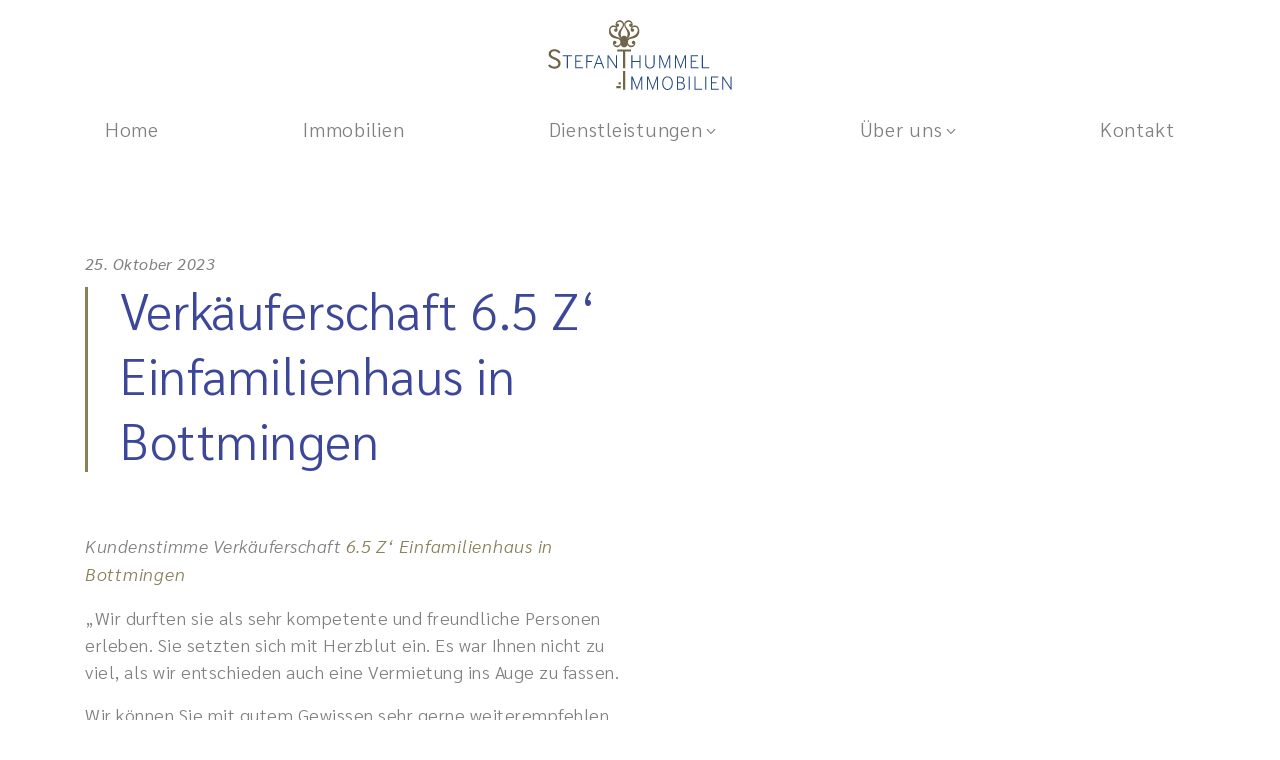

--- FILE ---
content_type: text/html; charset=UTF-8
request_url: https://thummel-immobilien.ch/testimonials/verkaeuferschaft-6-5-z-einfamilienhaus-in-bottmingen/
body_size: 10612
content:
<!DOCTYPE html>
<!--[if IE 7]>
<html class="ie ie7" lang="de">
<![endif]-->
<!--[if IE 8]>
<html class="ie ie8" lang="de">
<![endif]-->
<!--[if !(IE 7) | !(IE 8) ]><!-->
<html lang="de">
<!--<![endif]-->
<head>
	<meta charset="UTF-8">
	<meta http-equiv="X-UA-Compatible" content="IE=edge">
	<meta name="viewport" content="width=device-width, initial-scale=1">
	<link rel="profile" href="https://gmpg.org/xfn/11">
		<script>
		var root = document.getElementsByTagName( 'html' )[0];
		root.classList.add("fadeloaded");
	</script>
	<script src="https://thummel-immobilien.ch/wp-content/themes/cs_pyrit/js/modernizr.min.js"></script>
	<script type="application/ld+json">
		{
    "@context": "https://schema.org",
    "@type": "Organization",
    "name": "STEFAN THUMMEL<br>IMMOBILIEN AG",
    "address": {
        "@type": "PostalAddress",
        "streetAddress": "Fichtenhagstrasse 4",
        "addressLocality": "Muttenz",
        "postalCode": "CH-4132",
        "addressCountry": "CH"
    },
    "telephone": "+41 61 551 55 00",
    "email": "info@thummel-immobilien.ch",
    "logo": "https://thummel-immobilien.ch/wp-content/uploads/sites/42/2020/07/thummel-immobilien_logo.svg"
}	</script>
	<meta name='robots' content='index, follow, max-image-preview:large, max-snippet:-1, max-video-preview:-1' />

<!-- Google Tag Manager for WordPress by gtm4wp.com -->
<script data-cfasync="false" data-pagespeed-no-defer>
	var gtm4wp_datalayer_name = "dataLayer";
	var dataLayer = dataLayer || [];
</script>
<!-- End Google Tag Manager for WordPress by gtm4wp.com -->
	<!-- This site is optimized with the Yoast SEO plugin v26.8 - https://yoast.com/product/yoast-seo-wordpress/ -->
	<title>Verkäuferschaft 6.5 Z&#039; Einfamilienhaus in Bottmingen - Stefan Thummel Immobilien</title>
	<link rel="canonical" href="https://thummel-immobilien.ch/testimonials/verkaeuferschaft-6-5-z-einfamilienhaus-in-bottmingen/" />
	<meta property="og:locale" content="de_DE" />
	<meta property="og:type" content="article" />
	<meta property="og:title" content="Verkäuferschaft 6.5 Z&#039; Einfamilienhaus in Bottmingen - Stefan Thummel Immobilien" />
	<meta property="og:description" content="Kundenstimme Verkäuferschaft 6.5 Z&#8216; Einfamilienhaus in Bottmingen  &#8222;Wir durften sie als sehr kompetente und freundliche Personen erleben. Sie setzten sich mit Herzblut ein. Es war Ihnen nicht zu viel, als wir entschieden auch eine Vermietung ins Auge zu fassen. Wir können Sie mit gutem Gewissen sehr gerne weiterempfehlen. Ein herzliches Dankeschön Ihnen beiden. Wir wünschen [&hellip;]" />
	<meta property="og:url" content="https://thummel-immobilien.ch/testimonials/verkaeuferschaft-6-5-z-einfamilienhaus-in-bottmingen/" />
	<meta property="og:site_name" content="Stefan Thummel Immobilien" />
	<meta property="article:modified_time" content="2025-11-11T16:47:11+00:00" />
	<meta name="twitter:card" content="summary_large_image" />
	<meta name="twitter:label1" content="Geschätzte Lesezeit" />
	<meta name="twitter:data1" content="1 Minute" />
	<script type="application/ld+json" class="yoast-schema-graph">{"@context":"https://schema.org","@graph":[{"@type":"WebPage","@id":"https://thummel-immobilien.ch/testimonials/verkaeuferschaft-6-5-z-einfamilienhaus-in-bottmingen/","url":"https://thummel-immobilien.ch/testimonials/verkaeuferschaft-6-5-z-einfamilienhaus-in-bottmingen/","name":"Verkäuferschaft 6.5 Z' Einfamilienhaus in Bottmingen - Stefan Thummel Immobilien","isPartOf":{"@id":"https://thummel-immobilien.ch/#website"},"datePublished":"2023-10-25T15:09:26+00:00","dateModified":"2025-11-11T16:47:11+00:00","breadcrumb":{"@id":"https://thummel-immobilien.ch/testimonials/verkaeuferschaft-6-5-z-einfamilienhaus-in-bottmingen/#breadcrumb"},"inLanguage":"de","potentialAction":[{"@type":"ReadAction","target":["https://thummel-immobilien.ch/testimonials/verkaeuferschaft-6-5-z-einfamilienhaus-in-bottmingen/"]}]},{"@type":"BreadcrumbList","@id":"https://thummel-immobilien.ch/testimonials/verkaeuferschaft-6-5-z-einfamilienhaus-in-bottmingen/#breadcrumb","itemListElement":[{"@type":"ListItem","position":1,"name":"Startseite","item":"https://thummel-immobilien.ch/"},{"@type":"ListItem","position":2,"name":"Verkäuferschaft 6.5 Z&#8216; Einfamilienhaus in Bottmingen"}]},{"@type":"WebSite","@id":"https://thummel-immobilien.ch/#website","url":"https://thummel-immobilien.ch/","name":"Stefan Thummel Immobilien","description":"","publisher":{"@id":"https://thummel-immobilien.ch/#organization"},"potentialAction":[{"@type":"SearchAction","target":{"@type":"EntryPoint","urlTemplate":"https://thummel-immobilien.ch/?s={search_term_string}"},"query-input":{"@type":"PropertyValueSpecification","valueRequired":true,"valueName":"search_term_string"}}],"inLanguage":"de"},{"@type":"Organization","@id":"https://thummel-immobilien.ch/#organization","name":"Stefan Thummel Immobilien","url":"https://thummel-immobilien.ch/","logo":{"@type":"ImageObject","inLanguage":"de","@id":"https://thummel-immobilien.ch/#/schema/logo/image/","url":"https://thummel-immobilien.ch/wp-content/uploads/sites/42/2020/07/thummel-immobilien_logo.svg","contentUrl":"https://thummel-immobilien.ch/wp-content/uploads/sites/42/2020/07/thummel-immobilien_logo.svg","width":800,"height":304,"caption":"Stefan Thummel Immobilien"},"image":{"@id":"https://thummel-immobilien.ch/#/schema/logo/image/"}}]}</script>
	<!-- / Yoast SEO plugin. -->


<link rel="alternate" type="application/rss+xml" title="Stefan Thummel Immobilien &raquo; Feed" href="https://thummel-immobilien.ch/feed/" />
<link rel="alternate" type="application/rss+xml" title="Stefan Thummel Immobilien &raquo; Kommentar-Feed" href="https://thummel-immobilien.ch/comments/feed/" />
<link rel="alternate" title="oEmbed (JSON)" type="application/json+oembed" href="https://thummel-immobilien.ch/wp-json/oembed/1.0/embed?url=https%3A%2F%2Fthummel-immobilien.ch%2Ftestimonials%2Fverkaeuferschaft-6-5-z-einfamilienhaus-in-bottmingen%2F" />
<link rel="alternate" title="oEmbed (XML)" type="text/xml+oembed" href="https://thummel-immobilien.ch/wp-json/oembed/1.0/embed?url=https%3A%2F%2Fthummel-immobilien.ch%2Ftestimonials%2Fverkaeuferschaft-6-5-z-einfamilienhaus-in-bottmingen%2F&#038;format=xml" />
<style id='wp-img-auto-sizes-contain-inline-css' >
img:is([sizes=auto i],[sizes^="auto," i]){contain-intrinsic-size:3000px 1500px}
/*# sourceURL=wp-img-auto-sizes-contain-inline-css */
</style>
<style id='wp-block-library-inline-css' >
:root{--wp-block-synced-color:#7a00df;--wp-block-synced-color--rgb:122,0,223;--wp-bound-block-color:var(--wp-block-synced-color);--wp-editor-canvas-background:#ddd;--wp-admin-theme-color:#007cba;--wp-admin-theme-color--rgb:0,124,186;--wp-admin-theme-color-darker-10:#006ba1;--wp-admin-theme-color-darker-10--rgb:0,107,160.5;--wp-admin-theme-color-darker-20:#005a87;--wp-admin-theme-color-darker-20--rgb:0,90,135;--wp-admin-border-width-focus:2px}@media (min-resolution:192dpi){:root{--wp-admin-border-width-focus:1.5px}}.wp-element-button{cursor:pointer}:root .has-very-light-gray-background-color{background-color:#eee}:root .has-very-dark-gray-background-color{background-color:#313131}:root .has-very-light-gray-color{color:#eee}:root .has-very-dark-gray-color{color:#313131}:root .has-vivid-green-cyan-to-vivid-cyan-blue-gradient-background{background:linear-gradient(135deg,#00d084,#0693e3)}:root .has-purple-crush-gradient-background{background:linear-gradient(135deg,#34e2e4,#4721fb 50%,#ab1dfe)}:root .has-hazy-dawn-gradient-background{background:linear-gradient(135deg,#faaca8,#dad0ec)}:root .has-subdued-olive-gradient-background{background:linear-gradient(135deg,#fafae1,#67a671)}:root .has-atomic-cream-gradient-background{background:linear-gradient(135deg,#fdd79a,#004a59)}:root .has-nightshade-gradient-background{background:linear-gradient(135deg,#330968,#31cdcf)}:root .has-midnight-gradient-background{background:linear-gradient(135deg,#020381,#2874fc)}:root{--wp--preset--font-size--normal:16px;--wp--preset--font-size--huge:42px}.has-regular-font-size{font-size:1em}.has-larger-font-size{font-size:2.625em}.has-normal-font-size{font-size:var(--wp--preset--font-size--normal)}.has-huge-font-size{font-size:var(--wp--preset--font-size--huge)}.has-text-align-center{text-align:center}.has-text-align-left{text-align:left}.has-text-align-right{text-align:right}.has-fit-text{white-space:nowrap!important}#end-resizable-editor-section{display:none}.aligncenter{clear:both}.items-justified-left{justify-content:flex-start}.items-justified-center{justify-content:center}.items-justified-right{justify-content:flex-end}.items-justified-space-between{justify-content:space-between}.screen-reader-text{border:0;clip-path:inset(50%);height:1px;margin:-1px;overflow:hidden;padding:0;position:absolute;width:1px;word-wrap:normal!important}.screen-reader-text:focus{background-color:#ddd;clip-path:none;color:#444;display:block;font-size:1em;height:auto;left:5px;line-height:normal;padding:15px 23px 14px;text-decoration:none;top:5px;width:auto;z-index:100000}html :where(.has-border-color){border-style:solid}html :where([style*=border-top-color]){border-top-style:solid}html :where([style*=border-right-color]){border-right-style:solid}html :where([style*=border-bottom-color]){border-bottom-style:solid}html :where([style*=border-left-color]){border-left-style:solid}html :where([style*=border-width]){border-style:solid}html :where([style*=border-top-width]){border-top-style:solid}html :where([style*=border-right-width]){border-right-style:solid}html :where([style*=border-bottom-width]){border-bottom-style:solid}html :where([style*=border-left-width]){border-left-style:solid}html :where(img[class*=wp-image-]){height:auto;max-width:100%}:where(figure){margin:0 0 1em}html :where(.is-position-sticky){--wp-admin--admin-bar--position-offset:var(--wp-admin--admin-bar--height,0px)}@media screen and (max-width:600px){html :where(.is-position-sticky){--wp-admin--admin-bar--position-offset:0px}}

/*# sourceURL=wp-block-library-inline-css */
</style><style id='global-styles-inline-css' >
:root{--wp--preset--aspect-ratio--square: 1;--wp--preset--aspect-ratio--4-3: 4/3;--wp--preset--aspect-ratio--3-4: 3/4;--wp--preset--aspect-ratio--3-2: 3/2;--wp--preset--aspect-ratio--2-3: 2/3;--wp--preset--aspect-ratio--16-9: 16/9;--wp--preset--aspect-ratio--9-16: 9/16;--wp--preset--color--black: #000000;--wp--preset--color--cyan-bluish-gray: #abb8c3;--wp--preset--color--white: #ffffff;--wp--preset--color--pale-pink: #f78da7;--wp--preset--color--vivid-red: #cf2e2e;--wp--preset--color--luminous-vivid-orange: #ff6900;--wp--preset--color--luminous-vivid-amber: #fcb900;--wp--preset--color--light-green-cyan: #7bdcb5;--wp--preset--color--vivid-green-cyan: #00d084;--wp--preset--color--pale-cyan-blue: #8ed1fc;--wp--preset--color--vivid-cyan-blue: #0693e3;--wp--preset--color--vivid-purple: #9b51e0;--wp--preset--gradient--vivid-cyan-blue-to-vivid-purple: linear-gradient(135deg,rgb(6,147,227) 0%,rgb(155,81,224) 100%);--wp--preset--gradient--light-green-cyan-to-vivid-green-cyan: linear-gradient(135deg,rgb(122,220,180) 0%,rgb(0,208,130) 100%);--wp--preset--gradient--luminous-vivid-amber-to-luminous-vivid-orange: linear-gradient(135deg,rgb(252,185,0) 0%,rgb(255,105,0) 100%);--wp--preset--gradient--luminous-vivid-orange-to-vivid-red: linear-gradient(135deg,rgb(255,105,0) 0%,rgb(207,46,46) 100%);--wp--preset--gradient--very-light-gray-to-cyan-bluish-gray: linear-gradient(135deg,rgb(238,238,238) 0%,rgb(169,184,195) 100%);--wp--preset--gradient--cool-to-warm-spectrum: linear-gradient(135deg,rgb(74,234,220) 0%,rgb(151,120,209) 20%,rgb(207,42,186) 40%,rgb(238,44,130) 60%,rgb(251,105,98) 80%,rgb(254,248,76) 100%);--wp--preset--gradient--blush-light-purple: linear-gradient(135deg,rgb(255,206,236) 0%,rgb(152,150,240) 100%);--wp--preset--gradient--blush-bordeaux: linear-gradient(135deg,rgb(254,205,165) 0%,rgb(254,45,45) 50%,rgb(107,0,62) 100%);--wp--preset--gradient--luminous-dusk: linear-gradient(135deg,rgb(255,203,112) 0%,rgb(199,81,192) 50%,rgb(65,88,208) 100%);--wp--preset--gradient--pale-ocean: linear-gradient(135deg,rgb(255,245,203) 0%,rgb(182,227,212) 50%,rgb(51,167,181) 100%);--wp--preset--gradient--electric-grass: linear-gradient(135deg,rgb(202,248,128) 0%,rgb(113,206,126) 100%);--wp--preset--gradient--midnight: linear-gradient(135deg,rgb(2,3,129) 0%,rgb(40,116,252) 100%);--wp--preset--font-size--small: 13px;--wp--preset--font-size--medium: 20px;--wp--preset--font-size--large: 36px;--wp--preset--font-size--x-large: 42px;--wp--preset--spacing--20: 0.44rem;--wp--preset--spacing--30: 0.67rem;--wp--preset--spacing--40: 1rem;--wp--preset--spacing--50: 1.5rem;--wp--preset--spacing--60: 2.25rem;--wp--preset--spacing--70: 3.38rem;--wp--preset--spacing--80: 5.06rem;--wp--preset--shadow--natural: 6px 6px 9px rgba(0, 0, 0, 0.2);--wp--preset--shadow--deep: 12px 12px 50px rgba(0, 0, 0, 0.4);--wp--preset--shadow--sharp: 6px 6px 0px rgba(0, 0, 0, 0.2);--wp--preset--shadow--outlined: 6px 6px 0px -3px rgb(255, 255, 255), 6px 6px rgb(0, 0, 0);--wp--preset--shadow--crisp: 6px 6px 0px rgb(0, 0, 0);}:where(.is-layout-flex){gap: 0.5em;}:where(.is-layout-grid){gap: 0.5em;}body .is-layout-flex{display: flex;}.is-layout-flex{flex-wrap: wrap;align-items: center;}.is-layout-flex > :is(*, div){margin: 0;}body .is-layout-grid{display: grid;}.is-layout-grid > :is(*, div){margin: 0;}:where(.wp-block-columns.is-layout-flex){gap: 2em;}:where(.wp-block-columns.is-layout-grid){gap: 2em;}:where(.wp-block-post-template.is-layout-flex){gap: 1.25em;}:where(.wp-block-post-template.is-layout-grid){gap: 1.25em;}.has-black-color{color: var(--wp--preset--color--black) !important;}.has-cyan-bluish-gray-color{color: var(--wp--preset--color--cyan-bluish-gray) !important;}.has-white-color{color: var(--wp--preset--color--white) !important;}.has-pale-pink-color{color: var(--wp--preset--color--pale-pink) !important;}.has-vivid-red-color{color: var(--wp--preset--color--vivid-red) !important;}.has-luminous-vivid-orange-color{color: var(--wp--preset--color--luminous-vivid-orange) !important;}.has-luminous-vivid-amber-color{color: var(--wp--preset--color--luminous-vivid-amber) !important;}.has-light-green-cyan-color{color: var(--wp--preset--color--light-green-cyan) !important;}.has-vivid-green-cyan-color{color: var(--wp--preset--color--vivid-green-cyan) !important;}.has-pale-cyan-blue-color{color: var(--wp--preset--color--pale-cyan-blue) !important;}.has-vivid-cyan-blue-color{color: var(--wp--preset--color--vivid-cyan-blue) !important;}.has-vivid-purple-color{color: var(--wp--preset--color--vivid-purple) !important;}.has-black-background-color{background-color: var(--wp--preset--color--black) !important;}.has-cyan-bluish-gray-background-color{background-color: var(--wp--preset--color--cyan-bluish-gray) !important;}.has-white-background-color{background-color: var(--wp--preset--color--white) !important;}.has-pale-pink-background-color{background-color: var(--wp--preset--color--pale-pink) !important;}.has-vivid-red-background-color{background-color: var(--wp--preset--color--vivid-red) !important;}.has-luminous-vivid-orange-background-color{background-color: var(--wp--preset--color--luminous-vivid-orange) !important;}.has-luminous-vivid-amber-background-color{background-color: var(--wp--preset--color--luminous-vivid-amber) !important;}.has-light-green-cyan-background-color{background-color: var(--wp--preset--color--light-green-cyan) !important;}.has-vivid-green-cyan-background-color{background-color: var(--wp--preset--color--vivid-green-cyan) !important;}.has-pale-cyan-blue-background-color{background-color: var(--wp--preset--color--pale-cyan-blue) !important;}.has-vivid-cyan-blue-background-color{background-color: var(--wp--preset--color--vivid-cyan-blue) !important;}.has-vivid-purple-background-color{background-color: var(--wp--preset--color--vivid-purple) !important;}.has-black-border-color{border-color: var(--wp--preset--color--black) !important;}.has-cyan-bluish-gray-border-color{border-color: var(--wp--preset--color--cyan-bluish-gray) !important;}.has-white-border-color{border-color: var(--wp--preset--color--white) !important;}.has-pale-pink-border-color{border-color: var(--wp--preset--color--pale-pink) !important;}.has-vivid-red-border-color{border-color: var(--wp--preset--color--vivid-red) !important;}.has-luminous-vivid-orange-border-color{border-color: var(--wp--preset--color--luminous-vivid-orange) !important;}.has-luminous-vivid-amber-border-color{border-color: var(--wp--preset--color--luminous-vivid-amber) !important;}.has-light-green-cyan-border-color{border-color: var(--wp--preset--color--light-green-cyan) !important;}.has-vivid-green-cyan-border-color{border-color: var(--wp--preset--color--vivid-green-cyan) !important;}.has-pale-cyan-blue-border-color{border-color: var(--wp--preset--color--pale-cyan-blue) !important;}.has-vivid-cyan-blue-border-color{border-color: var(--wp--preset--color--vivid-cyan-blue) !important;}.has-vivid-purple-border-color{border-color: var(--wp--preset--color--vivid-purple) !important;}.has-vivid-cyan-blue-to-vivid-purple-gradient-background{background: var(--wp--preset--gradient--vivid-cyan-blue-to-vivid-purple) !important;}.has-light-green-cyan-to-vivid-green-cyan-gradient-background{background: var(--wp--preset--gradient--light-green-cyan-to-vivid-green-cyan) !important;}.has-luminous-vivid-amber-to-luminous-vivid-orange-gradient-background{background: var(--wp--preset--gradient--luminous-vivid-amber-to-luminous-vivid-orange) !important;}.has-luminous-vivid-orange-to-vivid-red-gradient-background{background: var(--wp--preset--gradient--luminous-vivid-orange-to-vivid-red) !important;}.has-very-light-gray-to-cyan-bluish-gray-gradient-background{background: var(--wp--preset--gradient--very-light-gray-to-cyan-bluish-gray) !important;}.has-cool-to-warm-spectrum-gradient-background{background: var(--wp--preset--gradient--cool-to-warm-spectrum) !important;}.has-blush-light-purple-gradient-background{background: var(--wp--preset--gradient--blush-light-purple) !important;}.has-blush-bordeaux-gradient-background{background: var(--wp--preset--gradient--blush-bordeaux) !important;}.has-luminous-dusk-gradient-background{background: var(--wp--preset--gradient--luminous-dusk) !important;}.has-pale-ocean-gradient-background{background: var(--wp--preset--gradient--pale-ocean) !important;}.has-electric-grass-gradient-background{background: var(--wp--preset--gradient--electric-grass) !important;}.has-midnight-gradient-background{background: var(--wp--preset--gradient--midnight) !important;}.has-small-font-size{font-size: var(--wp--preset--font-size--small) !important;}.has-medium-font-size{font-size: var(--wp--preset--font-size--medium) !important;}.has-large-font-size{font-size: var(--wp--preset--font-size--large) !important;}.has-x-large-font-size{font-size: var(--wp--preset--font-size--x-large) !important;}
/*# sourceURL=global-styles-inline-css */
</style>

<style id='classic-theme-styles-inline-css' >
/*! This file is auto-generated */
.wp-block-button__link{color:#fff;background-color:#32373c;border-radius:9999px;box-shadow:none;text-decoration:none;padding:calc(.667em + 2px) calc(1.333em + 2px);font-size:1.125em}.wp-block-file__button{background:#32373c;color:#fff;text-decoration:none}
/*# sourceURL=/wp-includes/css/classic-themes.min.css */
</style>
<link rel='stylesheet' id='wp-components-css' href='https://thummel-immobilien.ch/wp-includes/css/dist/components/style.min.css?ver=6.9'  media='all' />
<link rel='stylesheet' id='wp-preferences-css' href='https://thummel-immobilien.ch/wp-includes/css/dist/preferences/style.min.css?ver=6.9'  media='all' />
<link rel='stylesheet' id='wp-block-editor-css' href='https://thummel-immobilien.ch/wp-includes/css/dist/block-editor/style.min.css?ver=6.9'  media='all' />
<link rel='stylesheet' id='popup-maker-block-library-style-css' href='https://thummel-immobilien.ch/wp-content/plugins/popup-maker/dist/packages/block-library-style.css?ver=dbea705cfafe089d65f1'  media='all' />
<link rel='stylesheet' id='casawp_legal_css-css' href='https://thummel-immobilien.ch/wp-content/plugins/casawp-legal/plugin-assets/style.css?ver=6.9'  media='all' />
<link rel='stylesheet' id='chosen-css-css' href='https://thummel-immobilien.ch/wp-content/plugins/casawp/plugin-assets/global/css/chosen.css?ver=6.9'  media='all' />
<link rel='stylesheet' id='theme-main-css' href='https://thummel-immobilien.ch/wp-content/themes/cs_pyrit/dist/style.css?ver=8'  media='all' />
<style id='theme-main-inline-css' >
body {
  font-family: 'Sarabun', sans-serif;
}
h1 {
  color: #3d479a;
}
.content-title:before {
  background-color: #88805a;
}
.content-wrapper.darkbg {
  background: #88805a;
}
.banner-title-wrapper:before {
  background-color: #88805a;
}
h2 {
  color: #88805a;
}
h3 {
  color: #3d479a;
}
h4 {
  color: #3d479a;
}
a {
  color: #88805a;
}
a:hover,
a:focus,
a:active {
  color: #696346;
}
.casawp-remote {
  background: #88805a;
}
.btn-primary {
  color: #88805a;
  border: 1px solid #88805a;
}
.btn-primary:hover,
.btn-primary:focus {
  background-color: #88805a !important;
  border-color: #88805a !important;
}
.btn-primary:active {
  background-color: #696346 !important;
  border-color: #696346 !important;
}
.full-overlay {
  background: rgba(61,71,154,0.6);
}
.stoerer-outer {
  background: #88805a;
}
.member-outer__content a {
  color: #3d479a;
}
.member-outer__content a:hover,
.member-outer__content a:focus,
.member-outer__content a:active {
  color: #88805a;
}
.member-outer__content svg g {
  stroke: #88805a;
}
.download-link-wrapper a {
  color: #3d479a;
}
.download-link-wrapper a:hover,
.download-link-wrapper a:focus,
.download-link-wrapper a:active {
  color: #88805a;
}
.download-link-wrapper__icon svg g {
  stroke: #88805a;
}
.bg-primary {
  background-color: #88805a !important;
}
.rangeslider--horizontal .rangeslider__fill {
  background: #88805a;
}
.rangeslider--horizontal .rangeslider__handle {
  background: #88805a;
}
.casawp-lg_togglebox {
  border-color: #88805a;
}
.casawp-lg_togglebox__switchselection {
  background-color: #88805a;
}
.casawp-lg_togglebox__switchlabel {
  color: #88805a;
}
#clgFormAnchor .casawp-lg_togglebox {
  border-color: #88805a;
}
#clgFormAnchor .rangeslider--horizontal .rangeslider__fill,
#clgFormAnchor .rangeslider--horizontal .rangeslider__handle {
  background: #88805a;
}
#clgFormAnchor .casawp-lg_togglebox__switchselection {
  background-color: #88805a;
}
.testimonial-slider__property-content svg g {
  fill: #88805a;
}
#navigation .wpml-ls ul li a:hover,
#navigation .wpml-ls ul li a:focus,
#navigation .wpml-ls ul li a:active {
  color: #88805a;
}
#navigation .main-menu .nav li a:hover,
#navigation .main-menu .nav li a:focus,
#navigation .main-menu .nav li a:active {
  color: #88805a;
}
#navigation .main-menu .nav .current-menu-item > a,
#navigation .main-menu .nav .current-menu-ancestor > a,
#navigation .main-menu .nav .current-menu-parent > a {
  color: #88805a;
}
.nav-inner .navbar .navbar-toggler .navbar-toggler__burger-lines {
  background-color: #88805a;
}
.nav-inner .navbar .navbar-toggler .navbar-toggler__burger-lines:before,
.nav-inner .navbar .navbar-toggler .navbar-toggler__burger-lines:after {
  background-color: #88805a;
}
.navbar-collapse .mobile-main-menu .navbar-nav:after {
  background: #3d479a;
}
.navbar-collapse .mobile-main-menu .navbar-nav >li.current-menu-item > a,
.navbar-collapse .mobile-main-menu .navbar-nav >li.current-menu-ancestor > a,
.navbar-collapse .mobile-main-menu .navbar-nav >li.current-menu-parent > a {
  color: #3d479a;
}
.navbar-collapse .mobile-main-menu .navbar-nav >li.current-menu-item > a:before,
.navbar-collapse .mobile-main-menu .navbar-nav >li.current-menu-ancestor > a:before,
.navbar-collapse .mobile-main-menu .navbar-nav >li.current-menu-parent > a:before {
  background-color: #88805a;
}
.navbar-collapse .mobile-main-menu .navbar-nav .menu-item-has-children .sub-menu li.current-menu-item > a {
  color: #3d479a;
}
#footer .footerTop {
  background: #3d479a;
}
.socialMedia a svg {
  color: #3d479a;
}
.select2-results__options li.select2-results__option--highlighted {
  background: #88805a !important;
}
.select2-results__options li:hover,
.select2-results__options li:focus,
.select2-results__options li:active {
  background: #88805a !important;
}
.member__content__text svg g {
  stroke: #88805a;
}
.member__thumb-outer__mail-link {
  color: #3d479a;
}
.member__thumb-outer__mail-link:hover,
.member__thumb-outer__mail-link:focus,
.member__thumb-outer__mail-link:active {
  color: #88805a;
}
.casawp-archive-filter.buy .inputWrap .filterButtonLabelbuy {
  background-color: #88805a;
}
.casawp-archive-filter.rent .inputWrap .filterButtonLabelrent {
  background-color: #88805a;
}
.inputWrap label {
  color: #88805a;
  border: 1px solid #88805a;
}
.inputWrap label:hover,
.inputWrap label:focus,
.inputWrap label:active {
  background-color: #88805a;
}
.casawp-archive-filter .casawp-filterform-wrap .noUi-connect {
  background: #88805a;
}
.casawp-archive-filter .casawp-filterform-wrap .noUi-horizontal .noUi-handle {
  background: #88805a;
}
.casawp-archive-filter .casawp-filterform-wrap .form-control-singleselect {
  color: #3d479a;
}
.casawp-archive-filter .chosen-container-single .chosen-drop .chosen-results li.highlighted {
  background-color: #88805a;
}
.property-wrapper .casawp-archive-list .casawp-property .casawp-thumbnail-wrapper.searchprofile {
  background-color: #88805a;
}
.property-wrapper .casawp-archive-list .casawp-property .casawp-thumbnail-wrapper .availabilityLabel {
  background-color: #3d479a;
}
.property-wrapper .casawp-archive-list .casawp-property .casawp-thumbnail-wrapper .casawp-remote {
  background: #88805a;
}
.property-wrapper .casawp-archive-list .casawp-property .casawp-text .archiveAdress {
  color: #3d479a;
}
.property-wrapper .casawp-archive-list .casawp-property .casawp-text h2 {
  color: #3d479a;
}
.property-wrapper .casawp-archive-list .casawp-property .casawp-text .detailWrap .propertyDetail svg g {
  stroke: #88805a;
}
.arrow-wrapper {
  background-color: #88805a;
}
.shortcode-immo-noslider.shortcode-immo--multicol .casawp-shortcode-properties:hover h2,
.shortcode-immo-noslider.shortcode-immo--multicol .casawp-shortcode-properties:focus h2,
.shortcode-immo-noslider.shortcode-immo--multicol .casawp-shortcode-properties:active h2 {
  color: #88805a;
}
.shortcode-immo .casawp-shortcode-properties .casawp-thumbnail-wrapper .availabilityLabel,
.shortcode-immo-noslider .casawp-shortcode-properties .casawp-thumbnail-wrapper .availabilityLabel {
  background-color: #3d479a;
}
.shortcode-immo .casawp-shortcode-properties .casawp-thumbnail-wrapper .casawp-remote,
.shortcode-immo-noslider .casawp-shortcode-properties .casawp-thumbnail-wrapper .casawp-remote {
  background: #88805a;
}
.shortcode-immo .casawp-shortcode-properties .casawp-text .arrow-wrapper,
.shortcode-immo-noslider .casawp-shortcode-properties .casawp-text .arrow-wrapper {
  background-color: #88805a;
}
.shortcode-immo .casawp-shortcode-properties .casawp-text h2,
.shortcode-immo-noslider .casawp-shortcode-properties .casawp-text h2 {
  color: #3d479a;
}
.shortcode-immo .casawp-shortcode-properties .casawp-text .detailWrap .propertyDetail svg g,
.shortcode-immo-noslider .casawp-shortcode-properties .casawp-text .detailWrap .propertyDetail svg g {
  stroke: #88805a;
}
.archive-address {
  color: #3d479a;
}
.casawp-single .casawp-carousel .itemOuter .overlay {
  background: rgba(136,128,90,0.64);
}
.casawp-single .casawp-carousel .itemOuter .tourIcon:hover .cls-3,
.casawp-single .casawp-carousel .itemOuter .tourIcon:focus .cls-3,
.casawp-single .casawp-carousel .itemOuter .tourIcon:active .cls-3 {
  fill: #3d479a;
}
.casawp-single .featuresData .casawp-features .casawp-label svg g {
  stroke: #88805a;
}
.casawp-single .linkData .btn-primary__single-link .downloadIcon g g {
  fill: #88805a;
}
.casawp-single .linkData .btn-primary__single-link .linkIcon g {
  stroke: #88805a;
}
.casawp-single .linkData .btn-primary__single-link:hover,
.casawp-single .linkData .btn-primary__single-link:focus,
.casawp-single .linkData .btn-primary__single-link:active {
  color: #88805a;
}
.casawp-single .singleData .table tr td:nth-child(2) {
  color: #3d479a;
}
.casawp-single .address_wrap .address_property {
  color: #3d479a;
}
.casawp-single .casadistance__menu__item .casadistance__menu__button.casadistance__menu__item--active {
  background: #88805a;
}
.casawp-single .casadistance__menu__button .button__inner span {
  color: #88805a;
}
.casawp-single .casadistance__menu__button:hover,
.casawp-single .casadistance__menu__button:focus,
.casawp-single .casadistance__menu__button:active {
  background: #88805a;
}
.casawp-single .casadistance__result__listitem .list__number {
  color: #88805a;
}
.casawp-single .casadistance__result__listitem:hover span,
.casawp-single .casadistance__result__listitem:hover h4 {
  color: #88805a;
}
.casawp-single .casadistance__result__listitem .casadistance__listitem__title {
  color: #3d479a;
}
.casawp-single .casadistance__result__listitem .casadistance__listitem__subtitle {
  color: #3d479a;
}
.casawp-single .casadistance__result__list__closebtn {
  color: #3d479a;
}
.casawp-contactform-form .casawp-gender-radios label input:checked + .checkreplacer,
#casawpjobsJobContactForm .casawp-gender-radios label input:checked + .checkreplacer {
  background-color: #88805a;
}
.casawp-contactform-form .form-control,
#casawpjobsJobContactForm .form-control {
  color: #3d479a;
}
.custom-choices .custom-choices__choice svg {
  color: #88805a;
}
.js .casawpjobs-contactform-form .casawpjobs-gender-radios label input:checked + .checkreplacer {
  background-color: #88805a;
}
.address a:hover,
.address a:focus,
.address a:active {
  color: #88805a;
}
.wpforms-container.wpforms-container-full .wpforms-form .wpforms-submit-container .wpforms-submit {
  color: #88805a;
  border: 1px solid #88805a;
}
.wpforms-container.wpforms-container-full .wpforms-form .wpforms-submit-container .wpforms-submit:hover,
.wpforms-container.wpforms-container-full .wpforms-form .wpforms-submit-container .wpforms-submit:focus {
  background-color: #88805a;
  border-color: #88805a;
}
.wpforms-container.wpforms-container-full .wpforms-form .wpforms-submit-container .wpforms-submit:active {
  background-color: #696346 !important;
  border-color: #696346 !important;
}
.wpforms-container.wpforms-container-full .wpforms-form .wpforms-field-radio .checkmark:after {
  background-color: #88805a;
}
.casawpjobs-property__content-datapoint--width-icons svg {
  color: #88805a;
}
.single-title-wrapper h1:before {
  background-color: #88805a;
}
.toggle-map:hover,
.toggle-map:focus,
.toggle-map:active {
  color: #88805a;
}
.toggle-map:hover svg g,
.toggle-map:focus svg g,
.toggle-map:active svg g {
  fill: #88805a;
}
#m-mapShowBtn,
#casadistanceShowBtn,
#casawp-mapShowBtn {
  background: #88805a;
}
#m-mapShowBtn:hover,
#m-mapShowBtn:focus,
#m-mapShowBtn:active,
#casadistanceShowBtn:hover,
#casadistanceShowBtn:focus,
#casadistanceShowBtn:active,
#casawp-mapShowBtn:hover,
#casawp-mapShowBtn:focus,
#casawp-mapShowBtn:active {
  background: #696346 !important;
}
.panel {
  border-top: 1px solid #88805a;
}
.panel:last-child {
  border-bottom: 1px solid #88805a;
}

/*# sourceURL=theme-main-inline-css */
</style>
<link rel='preload' as='font'  id='google-fonts-preload-css' href='https://thummel-immobilien.ch/wp-content/themes/cs_pyrit/css/sarabun.css?ver=6.9'  media='all' />
<link rel='stylesheet' id='google-fonts-css' href='https://thummel-immobilien.ch/wp-content/themes/cs_pyrit/css/sarabun.css?ver=6.9'  media='all' />
<script  src="https://thummel-immobilien.ch/wp-includes/js/jquery/jquery.min.js?ver=3.7.1" id="jquery-core-js"></script>
<script  src="https://thummel-immobilien.ch/wp-includes/js/jquery/jquery-migrate.min.js?ver=3.4.1" id="jquery-migrate-js"></script>
<link rel="https://api.w.org/" href="https://thummel-immobilien.ch/wp-json/" /><link rel="EditURI" type="application/rsd+xml" title="RSD" href="https://thummel-immobilien.ch/xmlrpc.php?rsd" />
<link rel='shortlink' href='https://thummel-immobilien.ch/?p=2123' />

<!-- Google Tag Manager for WordPress by gtm4wp.com -->
<!-- GTM Container placement set to automatic -->
<script data-cfasync="false" data-pagespeed-no-defer>
	var dataLayer_content = {"pagePostType":"testimonials","pagePostType2":"single-testimonials","pagePostAuthor":"stefanthummel"};
	dataLayer.push( dataLayer_content );
</script>
<script data-cfasync="false" data-pagespeed-no-defer>
(function(w,d,s,l,i){w[l]=w[l]||[];w[l].push({'gtm.start':
new Date().getTime(),event:'gtm.js'});var f=d.getElementsByTagName(s)[0],
j=d.createElement(s),dl=l!='dataLayer'?'&l='+l:'';j.async=true;j.src=
'//www.googletagmanager.com/gtm.js?id='+i+dl;f.parentNode.insertBefore(j,f);
})(window,document,'script','dataLayer','GTM-5Q76W8R');
</script>
<!-- End Google Tag Manager for WordPress by gtm4wp.com --><link rel="icon" href="https://thummel-immobilien.ch/wp-content/uploads/sites/42/2020/07/cropped-thummel-immobilien_favicon-1-1-32x32.png" sizes="32x32" />
<link rel="icon" href="https://thummel-immobilien.ch/wp-content/uploads/sites/42/2020/07/cropped-thummel-immobilien_favicon-1-1-192x192.png" sizes="192x192" />
<link rel="apple-touch-icon" href="https://thummel-immobilien.ch/wp-content/uploads/sites/42/2020/07/cropped-thummel-immobilien_favicon-1-1-180x180.png" />
<meta name="msapplication-TileImage" content="https://thummel-immobilien.ch/wp-content/uploads/sites/42/2020/07/cropped-thummel-immobilien_favicon-1-1-270x270.png" />

	</head>

<body id="top" class="wp-singular testimonials-template-default single single-testimonials postid-2123 wp-custom-logo wp-theme-cs_pyrit">
	<!-- Overlay bei CASAWEB Einstellung Mobile Navigation -->
		<div id="page" class="hfeed site ">
		<div class="navbar-outer"></div>
		<div id="header" class="site-header  " role="banner">
			<div class="container">
				<!-- Bei CASAWEB Einstellung Mobile Navigation -->
									<div class="row">
						<div class="col-9 col-lg-12">
							<div id="logo" class="logo-wrapper">
								<!-- Überprüfen ob Logo im Customizer. Logo in img/logo.svg als fallback -->
																								    <div class="logo-wrapper__inner">
								    	<a href="https://thummel-immobilien.ch/">
								    		<img class="img-fluid lazyload" src="https://thummel-immobilien.ch/wp-content/uploads/sites/42/2020/07/thummel-immobilien_logo.svg" alt="" />
								    	</a>
									</div>	
															</div>
						</div>
													<div class="col-3">
								<div class="nav-inner">
									<nav id="mobileNavigation" class="navbar navbar-expand-xs navbar-light d-block d-lg-none" role="navigation">
										<button class="navbar-toggler" type="button" data-toggle="collapse" data-target="#mobileMainMenuCollapse" aria-controls="mobileMainMenuCollapse" aria-expanded="false" aria-label="Toggle navigation">
											<span class="navbar-toggler__burger-lines"></span>
										</button>
									</nav>
								</div>
							</div>
							<div class="col-12">
								<nav id="navigation">
									<div class="nav-outer d-none d-lg-block ">
										<!-- Hauptmenü ausgeben und Klassen von Container und Navigation angeben, kein fallback-->
										<div class="main-menu"><ul id="menu-hauptmenu" class="nav"><li id="menu-item-8" class="menu-item menu-item-type-post_type menu-item-object-page menu-item-home menu-item-8"><a href="https://thummel-immobilien.ch/">Home</a></li>
<li id="menu-item-23" class="menu-item menu-item-type-custom menu-item-object-custom menu-item-23"><a href="/immobilien/?availabilities%5B%5D=active&#038;availabilities%5B%5D=taken&#038;availabilities%5B%5D=reserved&#038;salestypes%5B%5D=buy">Immobilien</a></li>
<li id="menu-item-34" class="menu-item menu-item-type-custom menu-item-object-custom menu-item-has-children menu-item-34"><a href="#">Dienstleistungen</a>
<ul class="sub-menu">
	<li id="menu-item-30" class="menu-item menu-item-type-post_type menu-item-object-page menu-item-30"><a href="https://thummel-immobilien.ch/marktwertermittlung/">Marktwertermittlung</a></li>
	<li id="menu-item-33" class="menu-item menu-item-type-post_type menu-item-object-page menu-item-33"><a href="https://thummel-immobilien.ch/verkaufen/">Verkaufen</a></li>
	<li id="menu-item-29" class="menu-item menu-item-type-post_type menu-item-object-page menu-item-29"><a href="https://thummel-immobilien.ch/kaufen-suchprofil/">Kaufen / Suchprofil</a></li>
	<li id="menu-item-31" class="menu-item menu-item-type-post_type menu-item-object-page menu-item-31"><a href="https://thummel-immobilien.ch/rundum-service/">Rundum Service</a></li>
</ul>
</li>
<li id="menu-item-147" class="menu-item menu-item-type-custom menu-item-object-custom menu-item-has-children menu-item-147"><a href="#">Über uns</a>
<ul class="sub-menu">
	<li id="menu-item-32" class="menu-item menu-item-type-post_type menu-item-object-page menu-item-32"><a href="https://thummel-immobilien.ch/ueber-uns/">Team</a></li>
	<li id="menu-item-146" class="menu-item menu-item-type-post_type menu-item-object-page menu-item-146"><a href="https://thummel-immobilien.ch/kundenstimmen/">Kundenstimmen</a></li>
	<li id="menu-item-149" class="menu-item menu-item-type-custom menu-item-object-custom menu-item-149"><a href="/immobilien/?availabilities=reference">Referenzen</a></li>
</ul>
</li>
<li id="menu-item-9" class="menu-item menu-item-type-post_type menu-item-object-page menu-item-9"><a href="https://thummel-immobilien.ch/kontakt/">Kontakt</a></li>
</ul></div>									</div>
									<!-- Überprüfen ob WPML aktiv für Ausgabe Sprachmenü -->
																										</nav>
							</div>
												
					</div>
							</div>
		</div>
					<div class="nav-collapse container">
				<div class="collapse navbar-collapse " id="mobileMainMenuCollapse">
					<!-- Mobilemenü ausgeben und Klassen von Container und Navigation angeben, kein fallback-->
					<div class="mobile-main-menu"><ul id="menu-hauptmenu-1" class="navbar-nav mr-auto"><li class="menu-item menu-item-type-post_type menu-item-object-page menu-item-home menu-item-8"><a href="https://thummel-immobilien.ch/">Home</a></li>
<li class="menu-item menu-item-type-custom menu-item-object-custom menu-item-23"><a href="/immobilien/?availabilities%5B%5D=active&#038;availabilities%5B%5D=taken&#038;availabilities%5B%5D=reserved&#038;salestypes%5B%5D=buy">Immobilien</a></li>
<li class="menu-item menu-item-type-custom menu-item-object-custom menu-item-has-children menu-item-34"><a href="#">Dienstleistungen</a>
<ul class="sub-menu">
	<li class="menu-item menu-item-type-post_type menu-item-object-page menu-item-30"><a href="https://thummel-immobilien.ch/marktwertermittlung/">Marktwertermittlung</a></li>
	<li class="menu-item menu-item-type-post_type menu-item-object-page menu-item-33"><a href="https://thummel-immobilien.ch/verkaufen/">Verkaufen</a></li>
	<li class="menu-item menu-item-type-post_type menu-item-object-page menu-item-29"><a href="https://thummel-immobilien.ch/kaufen-suchprofil/">Kaufen / Suchprofil</a></li>
	<li class="menu-item menu-item-type-post_type menu-item-object-page menu-item-31"><a href="https://thummel-immobilien.ch/rundum-service/">Rundum Service</a></li>
</ul>
</li>
<li class="menu-item menu-item-type-custom menu-item-object-custom menu-item-has-children menu-item-147"><a href="#">Über uns</a>
<ul class="sub-menu">
	<li class="menu-item menu-item-type-post_type menu-item-object-page menu-item-32"><a href="https://thummel-immobilien.ch/ueber-uns/">Team</a></li>
	<li class="menu-item menu-item-type-post_type menu-item-object-page menu-item-146"><a href="https://thummel-immobilien.ch/kundenstimmen/">Kundenstimmen</a></li>
	<li class="menu-item menu-item-type-custom menu-item-object-custom menu-item-149"><a href="/immobilien/?availabilities=reference">Referenzen</a></li>
</ul>
</li>
<li class="menu-item menu-item-type-post_type menu-item-object-page menu-item-9"><a href="https://thummel-immobilien.ch/kontakt/">Kontakt</a></li>
</ul></div>					<!-- Überprüfen ob WPML aktiv für Ausgabe Sprachmenü -->
														</div>
			</div>
											<div class="top-blocker"></div>
							<div id="content" class="site-main">
	<div class="single-title-wrapper">
		<div class="container reveal">
			<div class="row">
				<div class="col-lg-6">
					<!-- überprüfen ob Datum vorhanden und ausgeben -->
											<span class="single-title-wrapper__date">25. Oktober 2023</span>
										<!-- überprüfen ob Titel vorhanden und ausgeben -->
											<h1 class="content-title">Verkäuferschaft 6.5 Z&#8216; Einfamilienhaus in Bottmingen</h1>
									</div>
			</div>
		</div>
	</div>
						<div class="content-wrapper content-wrapper--small-padding-top content-wrapper--padding-bottom">
				<div class="container reveal">
					<div class="row">
						<div class="col-lg-6">
							<div class="section-content">
								<!-- überprüfen ob Inhalt vorhanden und ausgeben -->
																	<p><em>Kundenstimme Verkäuferschaft <a href="https://thummel-immobilien.ch/immobilien/?availabilities=reference">6.5 Z&#8216; Einfamilienhaus in Bottmingen</a> </em></p>
<p>&#8222;<span class="OYPEnA text-decoration-none text-strikethrough-none">Wir durften sie als sehr kompetente und freundliche Personen erleben. Sie setzten sich mit Herzblut ein. Es war Ihnen nicht zu viel, als wir entschieden auch eine Vermietung ins Auge zu fassen.</span></p>
<p class="cvGsUA direction-ltr align-start para-style-body"><span class="OYPEnA text-decoration-none text-strikethrough-none">Wir können Sie mit gutem Gewissen sehr gerne weiterempfehlen. Ein herzliches Dankeschön Ihnen beiden. Wir wünschen Ihnen im Beruf und privat alles Gute.&#8220;</span></p>
																<!-- überprüfen ob Newsseite in CASAWEB Optionen angegben, ansonsten Link auf Startseite -->
								<a href="									/
								" class="btn btn-primary btn-primary--back">zurück</a>
							</div>
						</div>
						<div class="col-lg-6">
							<!-- überprüfen ob Beitragsbild vorhanden und ausgeben -->
													</div>
					</div>
				</div>
			</div>
						</div>
							<div class="marker hidden" data-marker="https://thummel-immobilien.ch/wp-content/uploads/sites/42/2020/07/casaweb_marker.svg"></div>
						<div id="footer">
				<div class="footerTop text-white">
					<div class="container">
						<div class="row justify-content-xs-center">
							<div class="col-lg-6 col-md-4">
								<div class="addressOuter">
									<div class="row">
										<div class="col-lg-6">
											<div class="address">
												<!-- überprüfen ob Firmenangaben aus CASAWEB Einstellung vorhanden und ausgeben -->
																									<span><strong>STEFAN THUMMEL<br>IMMOBILIEN AG </strong></span><br>
																																																	<span>Fichtenhagstrasse 														4																										</span><br>
																																																	<span>CH-4132 </span>
																																					<span>Muttenz</span>
																							</div>
										</div>
										<div class="col-lg-6">
											<div class="address addrparttwo">
																									<a href="tel:+41 61 551 55 00"><span>T +41 61 551 55 00</span></a><br>
																																																													<span><a href="/cdn-cgi/l/email-protection#ec85828a83ac98849981818980c1858181838e8580858982c28f84"><span class="__cf_email__" data-cfemail="f39a9d959cb3879b869e9e969fde9a9e9e9c919a9f9a969ddd909b">[email&#160;protected]</span></a></span><br>
																																			</div>
										</div>
									</div>
								</div>
								<!-- Wenn zusätzliche Firmenadresse in CASAWEB Einstellung vorhanden, ausgeben -->
															</div>
							<div class="col-lg-6 col-md-8">
								<div class="row justify-content-md-end">
									<div class="col-md-auto">
																			</div>
									<!-- überprüfen ob Social Media Kanäle angegeben in CASAWEB Einstellung dann ausgeben -->
																			<div class="col-xl-9 col-lg-8">
											<div class="socialMedia">
																									<a href="https://www.linkedin.com/company/67257926/" target="_blank">
														<svg class="svg-inline--fa fa-linkedin-in fa-w-14" aria-hidden="true" data-prefix="fab" data-icon="linkedin-in" role="img" xmlns="http://www.w3.org/2000/svg" viewBox="0 0 448 512" data-fa-i2svg=""><path fill="currentColor" d="M100.3 480H7.4V180.9h92.9V480zM53.8 140.1C24.1 140.1 0 115.5 0 85.8 0 56.1 24.1 32 53.8 32c29.7 0 53.8 24.1 53.8 53.8 0 29.7-24.1 54.3-53.8 54.3zM448 480h-92.7V334.4c0-34.7-.7-79.2-48.3-79.2-48.3 0-55.7 37.7-55.7 76.7V480h-92.8V180.9h89.1v40.8h1.3c12.4-23.5 42.7-48.3 87.9-48.3 94 0 111.3 61.9 111.3 142.3V480z"></path></svg>
													</a>
																																																																									<a href="https://www.facebook.com/Stefanthummelimmobilien" target="_blank">
														<svg class="svg-inline--fa fa-facebook-f fa-w-9" aria-hidden="true" data-prefix="fab" data-icon="facebook-f" role="img" xmlns="http://www.w3.org/2000/svg" viewBox="0 0 264 512" data-fa-i2svg=""><path fill="currentColor" d="M76.7 512V283H0v-91h76.7v-71.7C76.7 42.4 124.3 0 193.8 0c33.3 0 61.9 2.5 70.2 3.6V85h-48.2c-37.8 0-45.1 18-45.1 44.3V192H256l-11.7 91h-73.6v229"></path></svg>
													</a>
																							</div>
											<div class="clearfix"></div>
											<!-- Verbandszugehörigleiten überprüfen, wenn in CASAWEB Einstellung angegeben, Logo und Verlinkung ausgeben-->
											<div class="memberShips">
													
												
												
												
												
												
												
																								
												
												
												
												
												
												
												
												
												<div class="clearfix"></div>
											</div>
										</div>
																	</div>					
							</div>
						</div>
						<div class="footerbottomWrap">
							<div class="row">
								<div class="col-md-6">
																			<div class="site-copy"><a href="https://casasoft.ch" target="_blank">casasoft.ch</a> © All rights reserved.</div>
																	</div>
								<!-- Footer Navigation ausgeben. -->
								<div class="col-md-6">
									<div class="footer-menu"><ul id="menu-legal-menu" class="nav"><li id="menu-item-12" class="menu-item menu-item-type-post_type menu-item-object-page menu-item-12"><a href="https://thummel-immobilien.ch/impressum/">Impressum</a></li>
<li id="menu-item-13" class="menu-item menu-item-type-post_type menu-item-object-page menu-item-13"><a href="https://thummel-immobilien.ch/datenschutz/">Datenschutz</a></li>
</ul></div>								</div>
							</div>
						</div>
					</div>
				</div>
			</div>
		</div>
		<script data-cfasync="false" src="/cdn-cgi/scripts/5c5dd728/cloudflare-static/email-decode.min.js"></script><script src="https://cdnjs.cloudflare.com/ajax/libs/OverlappingMarkerSpiderfier/1.0.3/oms.min.js"></script>
				<script type="speculationrules">
{"prefetch":[{"source":"document","where":{"and":[{"href_matches":"/*"},{"not":{"href_matches":["/wp-*.php","/wp-admin/*","/wp-content/uploads/sites/42/*","/wp-content/*","/wp-content/plugins/*","/wp-content/themes/cs_pyrit/*","/*\\?(.+)"]}},{"not":{"selector_matches":"a[rel~=\"nofollow\"]"}},{"not":{"selector_matches":".no-prefetch, .no-prefetch a"}}]},"eagerness":"conservative"}]}
</script>
<script  src="https://thummel-immobilien.ch/wp-content/plugins/casawp/plugin-assets/global/js/jstorage.js?ver=6.9" id="jstorage-js"></script>
<script  id="casawp-js-extra">
/* <![CDATA[ */
var casawpOptionParams = {"google_maps":"0","google_maps_zoomlevel":"12","featherlight":"0","chosen":"1","load_css":"0","load_bootstrap_js":"0","thumbnails_ideal_width":"","ajaxify_archive":"1","footer_script":"0"};
//# sourceURL=casawp-js-extra
/* ]]> */
</script>
<script  src="https://thummel-immobilien.ch/wp-content/plugins/casawp/plugin-assets/global/casawp.js?ver=4" id="casawp-js"></script>
<script  src="https://thummel-immobilien.ch/wp-content/plugins/casawp/plugin-assets/global/js/chosen.cs.jquery.min.js?ver=4" id="chosen-js"></script>
<script  src="https://thummel-immobilien.ch/wp-content/themes/cs_pyrit/dist/main.js?ver=8" id="theme-main-js"></script>
					</body>
</html>


--- FILE ---
content_type: image/svg+xml
request_url: https://thummel-immobilien.ch/wp-content/uploads/sites/42/2020/07/thummel-immobilien_logo.svg
body_size: 6319
content:
<?xml version="1.0" encoding="UTF-8"?>
<svg width="800px" height="304px" viewBox="0 0 800 304" version="1.1" xmlns="http://www.w3.org/2000/svg" xmlns:xlink="http://www.w3.org/1999/xlink">
    <!-- Generator: Sketch 64 (93537) - https://sketch.com -->
    <title>Group</title>
    <desc>Created with Sketch.</desc>
    <g id="Page-1" stroke="none" stroke-width="1" fill="none" fill-rule="evenodd">
        <g id="Group" transform="translate(0.000000, 0.973000)">
            <polygon id="Fill-1" fill="#706549" points="326.533333 301.778531 336.271186 301.778531 336.271186 220.571751 326.533333 220.571751"></polygon>
            <polyline id="Fill-2" fill="#254A88" points="362.775141 301.778531 362.775141 244.933333 368.738983 244.933333 387.233898 292.659887 404.788701 244.933333 410.585311 244.933333 410.585311 301.778531 406.067797 301.778531 406.067797 253.371751 387.830508 302.716384 386.80678 302.716384 367.292655 253.455367 367.292655 301.778531 362.775141 301.778531"></polyline>
            <polyline id="Fill-3" fill="#254A88" points="431.20904 301.778531 431.20904 244.933333 437.172881 244.933333 455.667797 292.659887 473.224859 244.933333 479.019209 244.933333 479.019209 301.778531 474.501695 301.778531 474.501695 253.371751 456.264407 302.716384 455.242938 302.716384 435.726554 253.455367 435.726554 301.778531 431.20904 301.778531"></polyline>
            <path d="M506.291525,290.698305 C507.825989,293.084746 509.758192,295.019209 512.088136,296.494915 C514.415819,297.972881 517.143503,298.709605 520.268927,298.709605 C523.39435,298.709605 526.092655,297.957062 528.366102,296.449718 C530.637288,294.946893 532.528814,292.99887 534.033898,290.612429 C535.538983,288.228249 536.659887,285.516384 537.39887,282.474576 C538.137853,279.435028 538.506215,276.381921 538.506215,273.312994 C538.506215,270.246328 538.151412,267.20678 537.444068,264.19435 C536.729944,261.184181 535.622599,258.485876 534.119774,256.097175 C532.612429,253.710734 530.709605,251.764972 528.40904,250.259887 C526.108475,248.754802 523.39435,248.00226 520.268927,248.00226 C517.030508,248.00226 514.246328,248.741243 511.918644,250.216949 C509.586441,251.694915 507.670056,253.640678 506.164972,256.054237 C504.659887,258.472316 503.552542,261.184181 502.840678,264.19435 C502.131073,267.20678 501.774011,270.246328 501.774011,273.312994 C501.774011,276.381921 502.144633,279.435028 502.883616,282.474576 C503.622599,285.516384 504.759322,288.255367 506.291525,290.698305 Z M509.871186,300.413559 C506.974011,298.709605 504.558192,296.481356 502.628249,293.724294 C500.696045,290.969492 499.261017,287.814689 498.323164,284.264407 C497.387571,280.716384 496.917514,277.062147 496.917514,273.312994 C496.917514,269.507345 497.414689,265.828249 498.40904,262.275706 C499.40339,258.725424 500.881356,255.586441 502.840678,252.858757 C504.8,250.131073 507.229379,247.945763 510.128814,246.296045 C513.025989,244.650847 516.40452,243.823729 520.268927,243.823729 C524.189831,243.823729 527.59774,244.664407 530.494915,246.341243 C533.39435,248.015819 535.79435,250.230508 537.697175,252.987571 C539.60226,255.744633 541.023729,258.897175 541.959322,262.447458 C542.897175,265.99774 543.364972,269.620339 543.364972,273.312994 C543.364972,277.00791 542.897175,280.628249 541.959322,284.180791 C541.023729,287.731073 539.60226,290.885876 537.697175,293.638418 C535.79435,296.39548 533.39435,298.623729 530.494915,300.329944 C527.59774,302.033898 524.189831,302.885876 520.268927,302.885876 C516.291525,302.885876 512.824859,302.063277 509.871186,300.413559 L509.871186,300.413559 Z" id="Fill-4" fill="#254A88"></path>
            <path d="M565.948023,297.60226 L579.584181,297.60226 C583.333333,297.60226 586.216949,296.551412 588.232768,294.449718 C590.250847,292.348023 591.258757,289.475706 591.258757,285.841808 C591.258757,281.579661 589.938983,278.542373 587.294915,276.723164 C584.653107,274.903955 581.032768,273.99548 576.431638,273.99548 L565.948023,273.99548 L565.948023,297.60226 Z M565.948023,269.733333 L576.174011,269.733333 C580.20791,269.733333 583.261017,268.768362 585.335593,266.836158 C587.410169,264.903955 588.447458,262.318644 588.447458,259.080226 C588.447458,255.615819 587.453107,253.087006 585.464407,251.496045 C583.475706,249.907345 580.60565,249.109605 576.856497,249.109605 L565.948023,249.109605 L565.948023,269.733333 Z M561.261017,301.778531 L561.261017,244.933333 L576.770621,244.933333 C582.110734,244.933333 586.187571,246.126554 589.00113,248.512994 C591.812429,250.899435 593.218079,254.508475 593.218079,259.337853 C593.218079,262.743503 592.296045,265.471186 590.449718,267.518644 C588.60113,269.563842 585.889266,270.926554 582.309605,271.60904 C586.40226,271.893785 589.724294,273.213559 592.282486,275.570621 C594.838418,277.929944 596.117514,281.410169 596.117514,286.011299 C596.117514,288.454237 595.719774,290.655367 594.924294,292.616949 C594.128814,294.576271 593.019209,296.239548 591.6,297.60226 C590.180791,298.967232 588.474576,300.00452 586.488136,300.711864 C584.497175,301.423729 582.309605,301.778531 579.923164,301.778531 L561.261017,301.778531 L561.261017,301.778531 Z" id="Fill-5" fill="#254A88"></path>
            <polygon id="Fill-6" fill="#254A88" points="612.39322 301.778531 617.080226 301.778531 617.080226 244.933333 612.39322 244.933333"></polygon>
            <polyline id="Fill-7" fill="#254A88" points="637.706215 301.778531 637.706215 244.933333 642.39322 244.933333 642.39322 297.60226 669.837288 297.60226 669.837288 301.778531 637.706215 301.778531"></polyline>
            <polygon id="Fill-8" fill="#254A88" points="684.237288 301.778531 688.924294 301.778531 688.924294 244.933333 684.237288 244.933333"></polygon>
            <polyline id="Fill-9" fill="#254A88" points="709.550282 301.778531 709.550282 244.933333 741.423729 244.933333 741.423729 249.109605 714.237288 249.109605 714.237288 269.477966 733.923164 269.477966 733.923164 273.740113 714.151412 273.740113 714.151412 297.60226 743.127684 297.60226 743.127684 301.778531 709.550282 301.778531"></polyline>
            <polyline id="Fill-10" fill="#254A88" points="757.957062 301.778531 757.957062 244.933333 762.899435 244.933333 794.689266 292.745763 794.689266 244.933333 799.290395 244.933333 799.290395 301.778531 795.2 301.778531 762.558192 252.772881 762.558192 301.778531 757.957062 301.778531"></polyline>
            <path d="M7.67231638,191.367232 C10.0248588,194.777401 13.1073446,197.333333 16.9242938,199.039548 C20.7389831,200.743503 24.6350282,201.59548 28.6101695,201.59548 C30.720904,201.59548 32.7299435,201.333333 34.6372881,200.80452 C36.5446328,200.277966 38.2101695,199.464407 39.6293785,198.368362 C41.0485876,197.274576 42.1853107,195.832768 43.039548,194.047458 C43.8915254,192.262147 44.3186441,190.149153 44.3186441,187.715254 C44.3186441,185.444068 43.7875706,183.437288 42.7344633,181.688136 C41.679096,179.945763 40.2576271,178.381921 38.4745763,177.00113 C36.6870056,175.622599 34.6576271,174.384181 32.3841808,173.288136 C30.1107345,172.19209 27.7581921,171.116384 25.3242938,170.063277 C22.5649718,168.845198 19.8463277,167.60904 17.1683616,166.348023 C14.4881356,165.089266 12.0723164,163.570621 9.92316384,161.783051 C7.77175141,159.99774 6.02711864,157.927684 4.68700565,155.572881 C3.34915254,153.220339 2.68022599,150.338983 2.68022599,146.928814 C2.68022599,143.439548 3.38757062,140.377401 4.80903955,137.737853 C6.22824859,135.100565 8.13785311,132.908475 10.5310734,131.163842 C12.9242938,129.416949 15.6451977,128.119774 18.6892655,127.267797 C21.7310734,126.413559 24.9175141,125.988701 28.2463277,125.988701 C33.360452,125.988701 38.2711864,127.00565 42.9785311,129.032768 C47.6858757,131.062147 51.500565,134.268927 54.4225989,138.650847 L46.9966102,144.494915 C44.8858757,141.572881 42.1853107,139.19774 38.899435,137.371751 C35.6112994,135.545763 32.020339,134.632768 28.1265537,134.632768 C23.3333333,134.632768 19.6225989,135.708475 16.9853107,137.859887 C14.3457627,140.011299 13.0282486,142.870056 13.0282486,146.440678 C13.0282486,148.472316 13.4937853,150.19887 14.4271186,151.615819 C15.360452,153.037288 16.6576271,154.338983 18.3254237,155.511864 C19.9864407,156.691525 21.9954802,157.80791 24.3502825,158.861017 C26.7050847,159.916384 29.3423729,161.093785 32.2644068,162.39096 C35.0214689,163.60904 37.7423729,164.908475 40.4225989,166.289266 C43.100565,167.667797 45.4937853,169.292655 47.6045198,171.157062 C49.7129944,173.025989 51.419209,175.218079 52.7163842,177.731073 C54.0158192,180.248588 54.6666667,183.254237 54.6666667,186.743503 C54.6666667,190.881356 53.9548023,194.454237 52.5355932,197.455367 C51.1141243,200.461017 49.1887006,202.933333 46.7525424,204.883616 C44.3186441,206.829379 41.4983051,208.250847 38.2915254,209.145763 C35.0847458,210.036158 31.6542373,210.481356 28.0022599,210.481356 C25.2429379,210.481356 22.5016949,210.178531 19.7853107,209.570621 C17.0644068,208.960452 14.4677966,208.090395 11.9932203,206.951412 C9.51638418,205.816949 7.24293785,204.415819 5.17514124,202.750282 C3.10508475,201.089266 1.38079096,199.20226 0,197.091525 L7.67231638,191.367232" id="Fill-11" fill="#706549"></path>
            <polyline id="Fill-12" fill="#254A88" points="81.9389831 208.777401 81.9389831 156.110734 64.3819209 156.110734 64.3819209 151.932203 104.266667 151.932203 104.266667 156.110734 86.6259887 156.110734 86.6259887 208.777401 81.9389831 208.777401"></polyline>
            <polyline id="Fill-13" fill="#254A88" points="118.329944 208.777401 118.329944 151.932203 150.20339 151.932203 150.20339 156.110734 123.016949 156.110734 123.016949 176.476836 142.702825 176.476836 142.702825 180.738983 122.931073 180.738983 122.931073 204.60339 151.907345 204.60339 151.907345 208.777401 118.329944 208.777401"></polyline>
            <polyline id="Fill-14" fill="#254A88" points="166.736723 208.777401 166.736723 151.932203 198.099435 151.932203 198.099435 156.110734 171.425989 156.110734 171.425989 177.414689 191.028249 177.414689 191.028249 181.59096 171.340113 181.59096 171.340113 208.777401 166.736723 208.777401"></polyline>
            <path d="M211.310734,186.277966 L231.679096,186.277966 L221.281356,158.836158 L211.310734,186.277966 Z M198.185311,208.777401 L219.749153,151.932203 L223.242938,151.932203 L245.059887,208.777401 L240.20113,208.777401 L233.215819,190.540113 L209.776271,190.540113 L202.960452,208.777401 L198.185311,208.777401 L198.185311,208.777401 Z" id="Fill-15" fill="#254A88"></path>
            <polyline id="Fill-16" fill="#254A88" points="258.779661 208.777401 258.779661 151.932203 263.724294 151.932203 295.511864 199.744633 295.511864 151.932203 300.112994 151.932203 300.112994 208.777401 296.024859 208.777401 263.380791 159.774011 263.380791 208.777401 258.779661 208.777401"></polyline>
            <polyline id="Fill-17" fill="#706549" points="326.59661 208.777401 326.59661 135.972881 301.39435 135.972881 301.39435 127.572881 361.416949 127.572881 361.416949 135.972881 336.214689 135.972881 336.214689 208.777401 326.59661 208.777401"></polyline>
            <polyline id="Fill-18" fill="#254A88" points="362.775141 208.777401 362.775141 151.932203 367.462147 151.932203 367.462147 177.245198 398.39774 177.245198 398.39774 151.932203 403.087006 151.932203 403.087006 208.777401 398.39774 208.777401 398.39774 181.507345 367.462147 181.507345 367.462147 208.777401 362.775141 208.777401"></polyline>
            <path d="M427.970621,188.580791 C427.970621,193.80791 429.319774,197.954802 432.018079,201.023729 C434.718644,204.090395 438.59435,205.624859 443.651977,205.624859 C448.763842,205.624859 452.671186,204.133333 455.369492,201.150282 C458.070056,198.167232 459.419209,193.979661 459.419209,188.580791 L459.419209,151.932203 L464.103955,151.932203 L464.103955,189.857627 C464.103955,193.096045 463.563842,195.966102 462.488136,198.465537 C461.40565,200.967232 459.943503,203.055367 458.097175,204.729944 C456.250847,206.40678 454.076836,207.685876 451.579661,208.564972 C449.077966,209.444068 446.40678,209.887006 443.568362,209.887006 C440.668927,209.887006 437.984181,209.444068 435.511864,208.564972 C433.041808,207.685876 430.894915,206.40678 429.077966,204.729944 C427.261017,203.055367 425.839548,200.967232 424.818079,198.465537 C423.79661,195.966102 423.283616,193.096045 423.283616,189.857627 L423.283616,151.932203 L427.970621,151.932203 L427.970621,188.580791" id="Fill-19" fill="#254A88"></path>
            <polyline id="Fill-20" fill="#254A88" points="484.305085 208.777401 484.305085 151.932203 490.271186 151.932203 508.763842 199.658757 526.320904 151.932203 532.115254 151.932203 532.115254 208.777401 527.59774 208.777401 527.59774 160.372881 509.360452 209.717514 508.338983 209.717514 488.822599 160.456497 488.822599 208.777401 484.305085 208.777401"></polyline>
            <polyline id="Fill-21" fill="#254A88" points="552.738983 208.777401 552.738983 151.932203 558.705085 151.932203 577.19774 199.658757 594.754802 151.932203 600.549153 151.932203 600.549153 208.777401 596.031638 208.777401 596.031638 160.372881 577.79435 209.717514 576.772881 209.717514 557.256497 160.456497 557.256497 208.777401 552.738983 208.777401"></polyline>
            <polyline id="Fill-22" fill="#254A88" points="621.172881 208.777401 621.172881 151.932203 653.048588 151.932203 653.048588 156.110734 625.862147 156.110734 625.862147 176.476836 645.548023 176.476836 645.548023 180.738983 625.776271 180.738983 625.776271 204.60339 654.752542 204.60339 654.752542 208.777401 621.172881 208.777401"></polyline>
            <polyline id="Fill-23" fill="#254A88" points="669.581921 208.777401 669.581921 151.932203 674.271186 151.932203 674.271186 204.60339 701.712994 204.60339 701.712994 208.777401 669.581921 208.777401"></polyline>
            <polygon id="Fill-24" fill="#706549" points="297.328814 295.179661 316.750282 295.179661 316.750282 285.468927 297.328814 285.468927"></polygon>
            <path d="M390.813559,27.9638418 C387.545763,24.4903955 382.906215,22.320904 377.758192,22.320904 C367.862147,22.320904 359.837288,30.3435028 359.837288,40.2418079 C359.837288,41.6158192 359.99322,42.9536723 360.289266,44.2372881 L360.350282,44.1875706 C360.386441,44.4045198 360.379661,44.6327684 360.433898,44.8429379 C361.267797,48.0022599 364.144633,50.3322034 367.566102,50.3322034 C371.638418,50.3322034 374.940113,47.0305085 374.940113,42.9581921 C374.940113,38.8858757 371.638418,35.5841808 367.566102,35.5841808 C366.483616,35.5841808 365.464407,35.8305085 364.540113,36.2485876 C367.236158,32.1016949 371.900565,29.3536723 377.215819,29.3536723 C380.225989,29.3536723 383.030508,30.2327684 385.389831,31.7491525 C389.312994,34.6282486 391.733333,40.3096045 390.246328,47.3152542 C387.315254,61.1118644 376.732203,66.4429379 368.169492,70.0836158 C363.961582,71.8644068 353.048588,74.2418079 345.80339,80.6621469 C368.494915,60.560452 350.922034,43.8056497 346.282486,37.2610169 C341.575141,30.6214689 335.444068,24.3163842 337.322034,16.2440678 C338.657627,10.5129944 344.99661,7.03276836 351.254237,7.03276836 C357.351412,7.03276836 362.580791,10.6553672 364.974011,15.8531073 C363.735593,14.9107345 362.210169,14.3322034 360.531073,14.3322034 C356.461017,14.3322034 353.157062,17.6338983 353.157062,21.7062147 C353.157062,22.3570621 353.242938,22.9898305 353.39887,23.5909605 C354.232768,26.7502825 357.111864,29.080226 360.531073,29.080226 C363.566102,29.080226 366.167232,27.2474576 367.299435,24.6282486 L367.308475,24.6689266 C368.155932,22.5853107 368.630508,20.3096045 368.630508,17.920904 C368.630508,8.02259887 360.60791,0 350.709605,0 C343.80339,0 337.383051,3.60451977 334.146893,9.19322034 C324.912994,25.1389831 341.084746,35.1322034 345.520904,53.4824859 C347.211299,60.4813559 345.875706,67.1977401 343.586441,72.8384181 L343.351412,73.7288136 C340.79322,69.8056497 336.377401,67.2067797 331.344633,67.2067797 C326.314124,67.2067797 321.896045,69.8056497 319.337853,73.7288136 L319.100565,72.8384181 C316.815819,67.1977401 315.480226,60.4813559 317.168362,53.4824859 C321.60452,35.1322034 337.776271,25.1389831 328.542373,9.19322034 C325.308475,3.60451977 318.885876,0 311.979661,0 C302.081356,0 294.058757,8.02259887 294.058757,17.920904 C294.058757,20.3096045 294.531073,22.5853107 295.380791,24.6689266 L295.389831,24.6282486 C296.522034,27.2474576 299.123164,29.080226 302.155932,29.080226 C305.579661,29.080226 308.456497,26.7502825 309.290395,23.5909605 C309.446328,22.9898305 309.532203,22.3570621 309.532203,21.7062147 C309.532203,17.6338983 306.230508,14.3322034 302.155932,14.3322034 C300.481356,14.3322034 298.953672,14.9107345 297.715254,15.8531073 C300.110734,10.6553672 305.337853,7.03276836 311.437288,7.03276836 C317.692655,7.03276836 324.031638,10.5129944 325.367232,16.2440678 C327.247458,24.3163842 321.116384,30.6214689 316.40678,37.2610169 C311.769492,43.8056497 294.19661,60.560452 316.885876,80.6621469 C309.640678,74.2418079 298.727684,71.8644068 294.517514,70.0836158 C285.954802,66.4429379 275.374011,61.1118644 272.445198,47.3152542 C270.955932,40.3096045 273.376271,34.6282486 277.299435,31.7491525 C279.656497,30.2327684 282.465537,29.3536723 285.475706,29.3536723 C290.788701,29.3536723 295.453107,32.1016949 298.151412,36.2485876 C297.224859,35.8305085 296.20565,35.5841808 295.123164,35.5841808 C291.048588,35.5841808 287.746893,38.8858757 287.746893,42.9581921 C287.746893,47.0305085 291.048588,50.3322034 295.123164,50.3322034 C298.544633,50.3322034 301.421469,48.0022599 302.255367,44.8429379 C302.309605,44.6327684 302.302825,44.4045198 302.338983,44.1875706 L302.40226,44.2372881 C302.696045,42.9536723 302.851977,41.6158192 302.851977,40.2418079 C302.851977,30.3435028 294.827119,22.320904 284.931073,22.320904 C279.785311,22.320904 275.145763,24.4903955 271.875706,27.9638418 C267.778531,32.3186441 264.901695,38.9627119 265.132203,47.3084746 C265.215819,50.4225989 265.181921,58.4677966 270.883616,66.1762712 C276.160452,73.3129944 283.143503,75.9412429 285.731073,76.7751412 C287.159322,77.2610169 288.657627,77.7288136 290.219209,78.1672316 C293.649718,79.1276836 296.897175,79.8101695 299.907345,80.2915254 C299.907345,80.2915254 302.144633,80.6937853 305.346893,81.6655367 C306.741243,82.0903955 307.862147,82.4881356 309.096045,83.2926554 C310.092655,83.9389831 310.818079,84.6282486 311.292655,85.1367232 C313.719774,87.819209 315.19774,91.3785311 315.19774,95.279096 C315.19774,103.638418 308.422599,110.413559 300.065537,110.413559 C294.653107,110.413559 289.907345,107.570621 287.233898,103.299435 C288.210169,103.776271 289.292655,104.067797 290.454237,104.067797 C293.873446,104.067797 296.752542,101.737853 297.586441,98.5762712 C297.742373,97.9751412 297.828249,97.3446328 297.828249,96.6937853 C297.828249,92.6214689 294.526554,89.319774 290.454237,89.319774 C287.037288,89.319774 284.189831,91.6542373 283.351412,94.8067797 L283.331073,94.759322 C283.303955,94.8677966 283.292655,94.980791 283.265537,95.0892655 C283.247458,95.1661017 283.231638,95.2451977 283.218079,95.3242938 C282.888136,96.6757062 282.687006,98.0745763 282.687006,99.5254237 C282.687006,109.421469 290.709605,117.446328 300.610169,117.446328 C307.968362,117.446328 314.284746,113.00791 317.041808,106.664407 C318.555932,113.170621 324.377401,118.022599 331.344633,118.022599 C338.311864,118.022599 344.133333,113.170621 345.647458,106.664407 C348.40678,113.00791 354.723164,117.446328 362.081356,117.446328 C371.979661,117.446328 380.00226,109.421469 380.00226,99.5254237 C380.00226,98.0745763 379.80113,96.6757062 379.471186,95.3242938 C379.457627,95.2451977 379.441808,95.1661017 379.423729,95.0892655 C379.39661,94.980791 379.385311,94.8677966 379.358192,94.759322 L379.337853,94.8067797 C378.499435,91.6542373 375.654237,89.319774 372.237288,89.319774 C368.162712,89.319774 364.861017,92.6214689 364.861017,96.6937853 C364.861017,97.3446328 364.946893,97.9751412 365.105085,98.5762712 C365.936723,101.737853 368.813559,104.067797 372.237288,104.067797 C373.39661,104.067797 374.479096,103.776271 375.455367,103.299435 C372.781921,107.570621 368.036158,110.413559 362.623729,110.413559 C354.266667,110.413559 347.491525,103.638418 347.491525,95.279096 C347.491525,91.3785311 348.969492,87.819209 351.39435,85.1367232 C351.871186,84.6282486 352.59661,83.9389831 353.59322,83.2926554 C354.829379,82.4881356 355.950282,82.0903955 357.344633,81.6655367 C360.544633,80.6937853 362.781921,80.2915254 362.781921,80.2915254 C365.79209,79.8101695 369.041808,79.1276836 372.470056,78.1672316 C374.033898,77.7288136 375.529944,77.2610169 376.960452,76.7751412 C379.545763,75.9412429 386.526554,73.3129944 391.80339,66.1762712 C397.509605,58.4677966 397.473446,50.4225989 397.559322,47.3084746 C397.787571,38.9627119 394.908475,32.3186441 390.813559,27.9638418" id="Fill-25" fill="#706549"></path>
            <polygon id="Fill-26" fill="#706549" points="307.041808 279.062147 316.750282 279.062147 316.750282 269.349153 307.041808 269.349153"></polygon>
        </g>
    </g>
</svg>